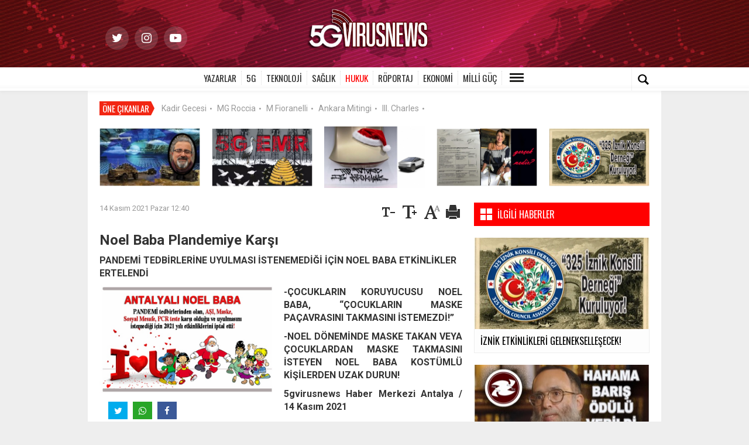

--- FILE ---
content_type: text/html; charset=UTF-8
request_url: https://www.5gvirusnews.com/hukuk/noel-baba-plandemiye-karsi-h712.html
body_size: 11567
content:
  <!DOCTYPE html>
<html lang="tr" class="sayfa-haber hs-rush no-inlinesvg site-center" itemscope itemtype="http://schema.org/NewsArticle">
  <head>
    <title>Noel Baba Plandemiye Karşı</title>
<meta charset="utf-8">
<!--meta name="viewport" content="width=device-width, initial-scale=1.0"-->
<meta name="description" content="PANDEMİ TEDBİRLERİNE UYULMASI İSTENEMEDİĞİ İÇİN NOEL BABA ETKİNLİKLER ERTELENDİ" />
<meta name="keywords" content="Noel Baba, Noel Baba Barış Konseyi, Aziz Nikolaus" />
<meta name="news_keywords" content="Noel Baba, Noel Baba Barış Konseyi, Aziz Nikolaus">
<meta name="theme-color" content="#f22613"><meta property="og:site_name" content="" />
<meta property="og:title" content="Noel Baba Plandemiye Karşı" />
<meta property="og:description" content="PANDEMİ TEDBİRLERİNE UYULMASI İSTENEMEDİĞİ İÇİN NOEL BABA ETKİNLİKLER ERTELENDİ" />
  <meta property="og:image" content="https://www.5gvirusnews.com/images/haberler/2021/11/noel-baba-plandemiye-karsi_308bd.jpg" />
<meta property="og:type" content="article" />
<meta property="og:url" content="https://www.5gvirusnews.com/hukuk/noel-baba-plandemiye-karsi-h712.html" /><meta name="twitter:card" content="summary_large_image" />
<meta property="og:title" content="Noel Baba Plandemiye Karşı" />
<meta name="twitter:url" content="http://www.5gvirusnews.com/hukuk/noel-baba-plandemiye-karsi-h712.html" />
<meta name="twitter:domain" content="https://www.5gvirusnews.com/" />
<meta name="twitter:site" content="https://twitter.com/5gvirusnewss" />
<meta name="twitter:title" content="Noel Baba Plandemiye Karşı" />
<meta name="twitter:description" content="PANDEMİ TEDBİRLERİNE UYULMASI İSTENEMEDİĞİ İÇİN NOEL BABA ETKİNLİKLER ERTELENDİ" />
<meta name="twitter:image:src" content="https://www.5gvirusnews.com/images/haberler/2021/11/noel-baba-plandemiye-karsi_308bd.jpg" /><link rel="alternate" href="https://www.5gvirusnews.com/hukuk/noel-baba-plandemiye-karsi-h712.html" hreflang="tr" />

<link href='https://fonts.googleapis.com/css?family=Oswald&amp;subset=latin,latin-ext' rel='stylesheet' type='text/css'>
<link href='https://fonts.googleapis.com/css?family=Roboto:400,400italic,500,500italic,700&amp;subset=latin,latin-ext' rel='stylesheet' type='text/css'>
<link href="https://www.5gvirusnews.com/_themes/hs-rush-php/style/compress.css" rel="stylesheet"/>
<link href="https://www.5gvirusnews.com/_themes/hs-rush-php/style/ozel.css?v=1.0.4" rel="stylesheet"/>
<link href="https://stackpath.bootstrapcdn.com/font-awesome/4.7.0/css/font-awesome.min.css" rel="stylesheet" crossorigin="anonymous">
<link href="https://www.5gvirusnews.com/_themes/hs-rush-php/style/renk.css" rel="stylesheet"/><link href="https://www.5gvirusnews.com/_themes/hs-rush-php/style/print.css" rel="stylesheet" media="print"/>
<link rel="alternate" type="application/rss+xml" title="RSS servisi" href="https://www.5gvirusnews.com/rss.php" />
<link itemprop="mainEntityOfPage" rel="canonical" href="https://www.5gvirusnews.com/hukuk/noel-baba-plandemiye-karsi-h712.html">
<link rel="amphtml" href="https://www.5gvirusnews.com/amp/hukuk/noel-baba-plandemiye-karsi-h712.html">
  <link rel="image_src" type="image/jpeg" href="https://www.5gvirusnews.com/images/haberler/2021/11/noel-baba-plandemiye-karsi_308bd.jpg" />
<meta property="og:image:width" content="706"/>
<meta property="og:image:height" content="431"/>
<meta itemprop="headline" content="Noel Baba Plandemiye Karşı" />
<meta itemprop="thumbnailUrl" content="https://www.5gvirusnews.com/images/haberler/thumbs/2021/11/noel-baba-plandemiye-karsi_308bd.jpg" />
<meta itemprop="articleSection" content="HUKUK" name="section" />
<meta itemprop="dateCreated" content="2021-11-14T12:40:10+02:00" />
<meta itemprop="dateModified" content="2021-11-14T12:51:47+02:00" /><meta itemprop="image" content="https://www.5gvirusnews.com/images/haberler/2021/11/noel-baba-plandemiye-karsi_308bd.jpg" />
<meta itemprop="genre" content="news" name="medium" />
<meta itemprop="inLanguage" content="tr-TR" />
<meta itemprop="keywords" content="Noel Baba, Noel Baba Barış Konseyi, Aziz Nikolaus" name="keywords" />




<!--[if gte IE 9]>
<style type="text/css">.gradient {filter: none;}</style>
<![endif]-->
<!--[if IE 7]>
<style type="text/css">.reklam.dikey.sol .fixed{margin-left:-px;}</style>
<![endif]-->

<script type="text/javascript">
var site_url = 'https://www.5gvirusnews.com/',
tema = 'hs-rush-php',
surum = '1.6.5',
sistem = '5.15',
theme_path = 'https://www.5gvirusnews.com/_themes/hs-rush-php/',
ajax_url = '_ajax/',
cat_limit = '9',
headerayar = 'header_genis',
poll_voted = '',
comment_approved = '',
lazyload = '0',
twitter_user  = 'https://twitter.com/5gvirusnewss',
facebook_user = '',
popup_saat = '1',
yorum_harf_ayar = '1',
iftara_kalan_sure = '0',
namaz_default = '',
uye_gir = 'Üye Girişi',
uye_ol = 'Üye Ol',
cikis_yap = 'Çıkış Yap',
baglan_fb = 'Facebook ile Bağlan',
analitik_ga = 'UA-172025791-1';
</script>

<style>
	.sb-icon-search{background:unset!important;color:#000!important;}
	.sb-search input {width: 500px!important;margin-right: 41px!important;}
	#katmanset .carousel-caption{bottom:35px!important;}
	#menu div.kategori a:hover, .one-cikanlar a:hover p,#menu div.kategori a.current, #menu div.kategori a.current:before{color:red!important;}
	.hs-manset .carousel-inner a h2 span, .hs-manset .carousel-indicators .active, .hs-manset .carousel-indicators .active:hover, 
	.hs-manset .carousel-indicators .active, .hs-manset .carousel-indicators .active, .encoklar .accordion-heading, .ilgiliHaberler-y-t{background:red!important;}
	.other.hover a:before{color:red!important;}
	.hs-youtube img, .hs-instagram img{height:36px;}
</style>

<meta name="google-site-verification" content="Noh6KVfrgioHLMnqJZzqxOzyfyvTXrwvvB501Xchozc" />

<meta name="google-site-verification" content="RRd0-skIF0Mv58Ky6lMSwLUSwvHNeGp1l0mDodCERvg" />    <!--[if lt IE 9]>
      <script src="http://html5shim.googlecode.com/svn/trunk/html5.js"></script>
    <![endif]-->
      </head>
  <body class="hs-lch">

    
        
    
        
        <!-- HEADER -->
    <div id="siteHeader" class="header clearfix">
            <div id="logo" class="container">
  <div class="row">

    <div class="span4">
      <div class="header-social">
                <a href="https://twitter.com/https://twitter.com/5gvirusnewss" rel="nofollow" target="_blank"><i class="mvp-nav-soc-but fa fa-twitter fa-2"></i></a>        <a href="https://instagram.com/5gvirusnews" rel="nofollow" target="_blank"><i class="mvp-nav-soc-but fa fa-instagram fa-2"></i></a>        <a href="https://youtube.com/channel/https://www.youtube.com/channel/UCkqg0GIXxqQtkmt_fc4xDLw" rel="nofollow" target="_blank"><i class="mvp-nav-soc-but fa fa-youtube-play fa-2"></i></a>      </div>
    </div>
    <div class="span4">
              <span class="logo"><a href="https://www.5gvirusnews.com/" class="logo"><img src="https://www.5gvirusnews.com/images/banner/logo-large.png" alt="Noel Baba Plandemiye Karşı" /></a></span>
          </div>
    <div class="span4">
      <div id="google_translate_element"></div>

      <script type="text/javascript">
      function googleTranslateElementInit() {
        new google.translate.TranslateElement({pageLanguage: 'tr'}, 'google_translate_element');
      }
      </script>

      <script type="text/javascript" src="//translate.google.com/translate_a/element.js?cb=googleTranslateElementInit"></script>
    </div>

  </div>
</div>

<div id="menu" class="clearfix">

  <div class="kategori">
    <div class="container">
      <div class="span2">

      </div>
      <div class="span8">

        
                  <a title="YAZARLAR" href="https://www.5gvirusnews.com/yazarlar" id="k17"    >YAZARLAR</a>
<a title="5G" href="https://www.5gvirusnews.com/5g" id="k15"    >5G</a>
<a title="TEKNOLOJİ" href="https://www.5gvirusnews.com/teknoloji" id="k2"    >TEKNOLOJİ</a>
<a title="SAĞLIK" href="https://www.5gvirusnews.com/saglik" id="k9"    >SAĞLIK</a>
<a title="HUKUK" href="https://www.5gvirusnews.com/hukuk" id="k16" class="current"   >HUKUK</a>
<a title="RÖPORTAJ" href="https://www.5gvirusnews.com/roportaj" id="k18"    >RÖPORTAJ</a>
<a title="EKONOMİ" href="https://www.5gvirusnews.com/ekonomi" id="k19"    >EKONOMİ</a>
<a title="MİLLİ GÜÇ" href="https://www.5gvirusnews.com/milli-guc" id="k20"    >MİLLİ GÜÇ</a>
<div class="other pull-right"><a href="#" class="all glyphicons show_lines" title="Diğer Kategoriler"></a></div>        
      </div>
      <div class="span2">

        <div id="sb-search" class="header-top-block header-top-search sb-search">
          <form action="https://www.5gvirusnews.com/" method="get">
            <input type="hidden" name="m" value="arama">


                        

            <input class="sb-search-input hs-bgcd" placeholder="Haber Ara ..." type="search" name="q" id="search">
            <input type="hidden" name="auth" value="d2a9467e3f2b235bd61f099d48ef5822a3c58c6b" />
            <input class="sb-search-submit" type="submit" value="">
            <span class="sb-icon-search hs-bgc"></span>
          </form>
        </div>

      </div>

    </div>
  </div>

  <div class="othercat right">
    <div class="container center">
                        </div>
  </div>

  
</div>
          </div>
    
    <div id="mainContainer" class="container center  shadow" style="padding-top:20px;">

            <div class="page-header-fixed style hide">
        <div class="container center">
        <div class="title"></div>
        <div class="pull-right">          <span class="scroll-link d-goto" id="yorumyaplink" style="margin-right: 15px;"><i class="halflings-icon comments"></i> Yorum Yap</span>          <a class="print d-print" href="javascript:window.print()" style="margin-right: 15px;"><i class="halflings-icon print"></i> Yazdır</a>
          <a href="javascript:void(0);" onclick="shareFacebook(gsTitle, gsUrl);" class="d-share" rel="nofollow" style="margin-right: 15px;"><i class="halflings-icon share-alt"></i> <b>Facebook</b>'ta Paylaş</a>
        </div>
        </div>
      </div>
      
      
      
<div id="etiketler" class="fluid etiketler ">
  <span class="title">Öne Çıkanlar</span>
    <a href="https://www.5gvirusnews.com/haberleri/Kadir Gecesi" title="Kadir Gecesi">Kadir Gecesi</a><span class="dot">•</span>
    <a href="https://www.5gvirusnews.com/haberleri/MG Roccia" title="MG Roccia">MG Roccia</a><span class="dot">•</span>
    <a href="https://www.5gvirusnews.com/haberleri/M Fioranelli" title="M Fioranelli">M Fioranelli</a><span class="dot">•</span>
    <a href="https://www.5gvirusnews.com/haberleri/Ankara Mitingi" title="Ankara Mitingi">Ankara Mitingi</a><span class="dot">•</span>
    <a href="https://www.5gvirusnews.com/haberleri/III. Charles" title="III. Charles">III. Charles</a><span class="dot">•</span>
  </div>


      

<div id="ustmanset" class="fluid ustmanset ustmanset5">
        <div class="span">
      <a href="https://www.5gvirusnews.com/yazarlar/turkiye-teknolojide-kendini-savunamaz-durumdadir-h1817.html" title="<b>TÜRKİYE TEKNOLOJİDE KENDİNİ SAVUNAMAZ DURUMDADIR!</b>">
        <img src="https://www.5gvirusnews.com/images/haberler/2026/01/_60935.jpg" alt="<b>TÜRKİYE TEKNOLOJİDE KENDİNİ SAVUNAMAZ DURUMDADIR!</b>">
        <div class="caption"></div>
      </a>
    </div>
      <div class="span">
      <a href="https://www.5gvirusnews.com/5g/yaren-leylek-gelmeyecek-h1748.html" title="<b>YAREN LEYLEK GELMEYECEK!</b>">
        <img src="https://www.5gvirusnews.com/images/haberler/2025/11/_67192.jpg" alt="<b>YAREN LEYLEK GELMEYECEK!</b>">
        <div class="caption"></div>
      </a>
    </div>
      <div class="span">
      <a href="https://www.5gvirusnews.com/teknoloji/teslaya-7-gunluk-ihtar-h1783.html" title="<b>TESLA’YA 7 GÜNLÜK İHTAR</b>">
        <img src="https://www.5gvirusnews.com/images/haberler/2025/12/_35771.jpg" alt="<b>TESLA’YA 7 GÜNLÜK İHTAR</b>">
        <div class="caption"></div>
      </a>
    </div>
      <div class="span">
      <a href="https://www.5gvirusnews.com/saglik/acil-alim-sirketi-h1786.html" title="<b>ACİL ALIM ŞİRKETİ</b>">
        <img src="https://www.5gvirusnews.com/images/haberler/2025/12/_3848e.jpg" alt="<b>ACİL ALIM ŞİRKETİ</b>">
        <div class="caption"></div>
      </a>
    </div>
      <div class="span">
      <a href="https://www.5gvirusnews.com/hukuk/iznik-etkinlikleri-geleneksellesecek-h1807.html" title="<b>İZNİK ETKİNLİKLERİ GELENEKSELLEŞECEK!</b>">
        <img src="https://www.5gvirusnews.com/images/haberler/2026/01/_6a4bd.jpg" alt="<b>İZNİK ETKİNLİKLERİ GELENEKSELLEŞECEK!</b>">
        <div class="caption"></div>
      </a>
    </div>
  
  </div>

      
      <!-- MAIN -->

      
      
      
      
      <div class="row">

        
        <!-- Sol Blok -->
        <div id="main" class="span8">
          
<article id="haber">

          <div class="clearfix muted">
        <p class="pull-left"> <span itemprop="datePublished" class="tarih-degistir" data-date="2021-11-14 12:40:10" content="2021-11-14T12:40:10+02:00">14 Kasım 2021 Pazar 12:40</span></p>
        <p class="pull-right karakterislem secilemez">
          <i class="glyphicons-icon text_smaller"></i>
          <i class="glyphicons-icon text_bigger"></i>
          <i class="glyphicons-icon font"></i>
          <a class="print" href="javascript:window.print()"><i class="glyphicons-icon print"></i></a>
        </p>
      </div>
    
    
          <div class="page-header clearfix">
        <h1 class="title gs-title" itemprop="name">Noel Baba Plandemiye Karşı</h1>
                <h2 class="lead" itemprop="description"><strong>PANDEMİ TEDBİRLERİNE UYULMASI İSTENEMEDİĞİ İÇİN NOEL BABA ETKİNLİKLER ERTELENDİ</strong></h2>
      </div>
    
      
            

  <div id="newstext" class="clearfix page-content">
        <div class="newspic haberkucuk">
      <span>
        <img src="https://www.5gvirusnews.com/images/haberler/2021/11/noel-baba-plandemiye-karsi_308bd.jpg" alt="Noel Baba Plandemiye Karşı" itemprop="image" />
      </span>
      <div class="shr" class="shr" style="margin-top: 10px;height: 30px;">
        <div id="paylas" class="hs-paylas paylas-haber-16"></div>      </div>
    </div>
    
                        <div itemprop="articleBody" id="newsbody"><p style="text-align:justify"><b><span style="font-size:12.0pt"><span style="line-height:115%"><span arial="" style="font-family:">-ÇOCUKLARIN KORUYUCUSU <strong class="klink">NOEL BABA</strong>, “ÇOCUKLARIN MASKE PAÇAVRASINI TAKMASINI İSTEMEZDİ!”</span></span></span></b></p>

<p style="text-align:justify"><b><span style="font-size:12.0pt"><span style="line-height:115%"><span arial="" style="font-family:">-NOEL DÖNEMİNDE MASKE TAKAN VEYA ÇOCUKLARDAN MASKE TAKMASINI İSTEYEN NOEL BABA KOSTÜMLÜ KİŞİLERDEN UZAK DURUN! </span></span></span></b></p>

<p style="text-align:justify"><b><span style="font-size:12.0pt"><span style="line-height:115%"><span arial="" style="font-family:">5gvirusnews Haber Merkezi Antalya / 14 Kasım 2021</span></span></span></b></p>

<p style="text-align:justify"><span style="font-size:12.0pt"><span style="line-height:115%"><span arial="" style="font-family:">Merkezi Antalya’da bulunan Noel Baba Barış Konseyi 26-27.Noel Baba ile Dünya Barışına Çağrı Etkinlikleri'ne gelecek olan konukların pandemi tedbirlerine uyulması isteneceğinden dolayı iptal etti. </span></span></span></p>

<p style="text-align:justify"><span style="font-size:12.0pt"><span style="line-height:115%"><span arial="" style="font-family:">Konsey Başkanı Muammer KARABULUT yaptığı yazılı açıklamada; </span></span></span></p>

<p style="text-align:justify"><span style="font-size:12.0pt"><span style="line-height:115%"><span arial="" style="font-family:">Konseyimiz yurt içi ve yurt dışından gelecek olan konukların, gerek seyahat gerekse etkinlik alanlarında olmayan bir salgın veya hastalıkla ilgili  PCR Test, Maske, Sosyal Mesafe ve Aşı gibi istenecek saçmalıklara muhatap olmamalarını istememiştir. </span></span></span></p>

<p style="text-align:justify"><span style="font-size:12.0pt"><span style="line-height:115%"><span arial="" style="font-family:">Noel Baba Barış Konseyi Yönetim Kurulu tüm bu nedenlerden dolayı 2021 yılı  etkinliklerini 2022 yılına ertelenmesine karar verdi. </span></span></span></p><div class="p_ad"></div>

<p style="text-align:justify"><span style="font-size:12.0pt"><span style="line-height:115%"><span arial="" style="font-family:">Ayrıca yaşadığı dönemlerde çocukların koruyucu azizi olarakta bilinen <strong class="klink">Aziz Nikolaus</strong>, çocukların sağlıklı yaşaması için ihtiyacı olan  oksijeni  almasına engelleyen maske paçavrasını asla takılmasına izin vermezdi. Yine anne ve babaları hala ruhsat almamış, araştırma gruplarının dahi endişe ile karşıladığı ve tüm aşı şirketlerini fonlayan Bill Gates’in bile başarısız olduğunu söylediği bir sıvıyı çocuklarına zerk ettirmemesi için uyarırdı. </span></span></span></p>

<p style="text-align:justify"><span style="font-size:12.0pt"><span style="line-height:115%"><span arial="" style="font-family:">Noel döneminde çocuklardan maske takmasını isteyen veya Noel Baba kostümü ile maske takan kişiler, çocukların sağlığını düşünmeyen, yalnızca maddi çıkar için, o kostümü giymiş kişiler olduğunu unutmayın! </span></span></span></p>

<p style="text-align:justify"><span style="font-size:12.0pt"><span style="line-height:115%"><span arial="" style="font-family:">Şimdiden herkesin Aziz Nikolaus gününü, Noel Bayramını ve yeni yılını kutladıklarını bildirdi. </span></span></span></p>
</p></div>
                    
  
  </div>
  </article>

  
  
  <div id="yorumyap" style="margin:0"></div>
  <div class="clearfix keywords"><div class="title">Anahtar Kelimeler:</div><a href="https://www.5gvirusnews.com/haberleri/Noel+Baba" title="Noel Baba haberleri">Noel Baba</a><a href="https://www.5gvirusnews.com/haberleri/Noel+Baba+Bar%C4%B1%C5%9F+Konseyi" title="Noel Baba Barış Konseyi haberleri">Noel Baba Barış Konseyi</a><a href="https://www.5gvirusnews.com/haberleri/Aziz+Nikolaus" title="Aziz Nikolaus haberleri">Aziz Nikolaus</a></div>
      <section>
              <div id="yorumlar">
            <ul class="nav nav-tabs" id="ytab">
              <li class="active"><a href="#yorumpanel" data-toggle="tab">Yorum Gönder <span class="label label-important">0</span></a></li>
                           </ul>

            <div class="tab-content">
                              <div class="tab-pane active" id="yorumpanel">
                                    <div class="yorumlar panel">
                    <div id="yorumpaneli" class="row-fluid">
                    <form  name="comment" class="comment_form" id="addcomment">
                        <div class="span1">
                                                        <img src="https://www.5gvirusnews.com/_themes/hs-rush-php/images/no_author.jpg" alt="Avatar" class="img-rounded"/>                        </div>
                        <div class="span11">
                            <div class="row-fluid">
                                <div class="input-prepend span6">
                                    <span class="add-on">Adınız</span>
                                    <input name="isim"  class="span10 adsoyad" type="text"  id="adsoyad" size="30" maxlength="50"  title="Ad soyad gerekli!" />
                                </div>
                            </div>
                            <textarea name="yorum" maxlength="1000" class="span12" id="comment_field" onkeyup="textKey(this.form)" placeholder="Yorum yazmak için bu alanı kullanabilirsiniz. Yorum yazarken lütfen aşağıda yazılan uyarıları göz önünde bulundurunuz!"></textarea>
                            <div class="span12" style="margin:0;">
                            <div class="answer span5" style="display:none;">Yanıt: <b>@name</b> <a href="javascript:void(0)" class="kaldir">x</a></div>
                            <a href="javascript:void(0)" onclick="javascript:comment_send(712);return false;" class="btn hs-sdch btn-warning pull-right">Yorum Gönder</a>
                            <div class="karakter span4 pull-right">Kalan Karakter: <input name="character" id="character" disabled size="3" value="1000"></div></div>
                        </div>
                        <input type="hidden" name="hid" value="712" />
                        <input type="hidden" name="uid" value="0" />
                        <input type="hidden" name="tip" value="haber" />
                        <input type="hidden" name="cevap" value="" class="answer" />
                        <input type="hidden" name="cevap_id" value="0" class="cevap_id" />
                        <input type="hidden" name="token" value="d2a9467e3f2b235bd61f099d48ef5822a3c58c6b" />

                    </form>
                    </div>
                    <div class="alert">Yorumunuz onaylanmak üzere yöneticiye iletilmiştir.<a class="close" data-dismiss="alert" href="#">&times;</a></div>
                </div>
                <div class="alert alert-block alert-error fade in" style="display:block;margin-top:15px;">
                    <button type="button" class="close" data-dismiss="alert">×</button>
                    <strong>Dikkat!</strong> Suç teşkil edecek, yasadışı, tehditkar, rahatsız edici, hakaret ve küfür içeren, aşağılayıcı, küçük düşürücü, kaba, müstehcen, ahlaka aykırı, kişilik haklarına zarar verici ya da benzeri niteliklerde içeriklerden doğan her türlü mali, hukuki, cezai, idari sorumluluk içeriği gönderen Üye/Üyeler’e aittir.                </div>
            

            
            
            </div> <!-- .tab-pane -->

            
          </div> <!-- .tab-content -->

        </div> <!-- #yorumlar -->
    </section>
  
          </div>

                <!-- Sağ Blok -->
        <div id="sidebar" class="sidebar span4">
          
          
  
  
    <!-- ILGILI HABERLER  -->
  <div id="ilgiliHaberler-y">
    <div class="ilgiliHaberler-y-t glyphicons white show_big_thumbnails hs-bgc text-uppercase">İlgili Haberler</div>
        <div class="ilgiliHaber">
      <a href="https://www.5gvirusnews.com/hukuk/iznik-etkinlikleri-geleneksellesecek-h1807.html"  title="İZNİK ETKİNLİKLERİ GELENEKSELLEŞECEK!">
        <img src="https://www.5gvirusnews.com/images/haberler/thumbs/2026/01/_6a4bd.jpg" alt="İZNİK ETKİNLİKLERİ GELENEKSELLEŞECEK!" />
        <span>İZNİK ETKİNLİKLERİ GELENEKSELLEŞECEK!</span>
      </a>
    </div>
        <div class="ilgiliHaber">
      <a href="https://www.5gvirusnews.com/hukuk/iznikten-dunyaya-derin-mesaj-h1805.html"  title="İZNİK’TEN DÜNYAYA DERİN MESAJ:">
        <img src="https://www.5gvirusnews.com/images/haberler/thumbs/2025/12/_93af9.jpg" alt="İZNİK’TEN DÜNYAYA DERİN MESAJ:" />
        <span>İZNİK’TEN DÜNYAYA DERİN MESAJ:</span>
      </a>
    </div>
        <div class="ilgiliHaber">
      <a href="https://www.5gvirusnews.com/hukuk/kulturel-etkinlik-olacak-h1781.html"  title="KÜLTÜREL, “ETKİNLİK” OLACAK!">
        <img src="https://www.5gvirusnews.com/images/haberler/thumbs/2025/12/_4852d.jpg" alt="KÜLTÜREL, “ETKİNLİK” OLACAK!" />
        <span>KÜLTÜREL, “ETKİNLİK” OLACAK!</span>
      </a>
    </div>
        <div class="ilgiliHaber">
      <a href="https://www.5gvirusnews.com/hukuk/maske-siyonist-dayatmaydi-h1746.html"  title="MASKE, “SİYONİST” DAYATMAYDI!">
        <img src="https://www.5gvirusnews.com/images/haberler/thumbs/2025/10/_6d39a.jpg" alt="MASKE, “SİYONİST” DAYATMAYDI!" />
        <span>MASKE, “SİYONİST” DAYATMAYDI!</span>
      </a>
    </div>
        <div class="ilgiliHaber">
      <a href="https://www.5gvirusnews.com/hukuk/cocuk-katilleri-azerbaycanda-h1742.html"  title="ÇOCUK KATİLLERİ AZERBAYCAN’DA">
        <img src="https://www.5gvirusnews.com/images/haberler/thumbs/2025/10/_29e0a.jpg" alt="ÇOCUK KATİLLERİ AZERBAYCAN’DA" />
        <span>ÇOCUK KATİLLERİ AZERBAYCAN’DA</span>
      </a>
    </div>
      </div>

  
  <!-- SOSYAL  -->
  <div class="hs-sosyal clearfix">
      <div class="hs-box hs-facebook">
        <div class="top">
          <div class="icon"><img src="https://www.5gvirusnews.com/_themes/hs-rush-php/images/icon/fb32.png" alt="Facebook"></div>
          <div class="right">
            <span class="count"><a href="https://facebook.com/" class="hs-sdch" target="blank" id="likes"></a></span>
            <span class="text">Beğeni</span>
          </div>
        </div>
        <div class="bottom">
          <a href="https://facebook.com/" target="blank" class="hs-sdch" rel="nofollow">Facebook'ta Beğen</a>
        </div>
      </div>
      <div class="hs-box hs-twitter">
        <div class="top">
          <div class="icon"><img src="https://www.5gvirusnews.com/_themes/hs-rush-php/images/icon/twitter32.png" alt="Twitter"></div>
          <div class="right">
            <span class="count"><a href="https://twitter.com/https://twitter.com/5gvirusnewss" class="hs-sdch" target="blank" id="followers"></a></span>
            <span class="text">Takipçi</span>
          </div>
        </div>
        <div class="bottom">
          <a href="https://twitter.com/https://twitter.com/5gvirusnewss" target="blank" class="hs-sdch" rel="nofollow">Twitter'da Takip Et</a>
        </div>
      </div>

      <div class="hs-box hs-youtube">
          <div class="top">
              <div class="icon"><img src="https://www.5gvirusnews.com/_themes/hs-rush-php/images/icon/youtube.png" alt="Youtube"></div>
          </div>
          <div class="bottom">
              <a href="https://www.youtube.com/channel/UCkqg0GIXxqQtkmt_fc4xDLw" target="blank" class="hs-sdch" rel="nofollow">Youtube Abone Ol</a>
          </div>
      </div>

      <div class="hs-box hs-instagram">
          <div class="top">
              <div class="icon"><img src="https://www.5gvirusnews.com/_themes/hs-rush-php/images/icon/instagram.png" alt="instagram"></div>
          </div>
          <div class="bottom">
              <a href="5gvirusnews" target="blank" class="hs-sdch" rel="nofollow">Instagram Takip</a>
          </div>
      </div>



  </div>

  

  <!-- ENCOKLAR  -->
  <div class="encoklar">
    <div class="accordion">
    	      	<div class="accordion-group">
        	<div class="accordion-heading hs-bgc">
          		<a class="accordion-toggle hs-sdch" data-toggle="collapse" data-parent="#encoklar" href="#collapseOne">
          			<span class="encoklar-icon"><i class="halflings-icon white fire"></i></span><h5>Bu Ay Çok Okunanlar</h5>
				</a>
        	</div>
        	<div id="collapseOne" class="accordion-body collapse in">
          		<div class="accordion-inner">
            		<ul class="en-list">
              		              			<li class="en-hidden en-visible"><a href="https://www.5gvirusnews.com/yazarlar/iranda-acem-oyunu-h1815.html" title="bİRANDA ACEM OYUNU/b" class="en-left"><img src="https://www.5gvirusnews.com/images/haberler/thumbs/2026/01/_4ca6e.jpg" alt="bİRANDA ACEM OYUNU/b" ></a><div class="en-right"><a href="https://www.5gvirusnews.com/yazarlar/iranda-acem-oyunu-h1815.html" title="" ><span class="en-hit">1.</span> <strong><b>İRAN’DA ACEM OYUNU</b></strong> <span class="en-spot en-hidden">ÜÇ PERDELİK TRAJEDİ</span></a></div></li>
              		              			<li class="en-hidden"><a href="https://www.5gvirusnews.com/yazarlar/turkiye-teknolojide-kendini-savunamaz-durumdadir-h1817.html" title="bTÜRKİYE TEKNOLOJİDE KENDİNİ SAVUNAMAZ.../b" class="en-left"><img src="https://www.5gvirusnews.com/images/haberler/thumbs/2026/01/_60935.jpg" alt="bTÜRKİYE TEKNOLOJİDE KENDİNİ SAVUNAMAZ.../b" ></a><div class="en-right"><a href="https://www.5gvirusnews.com/yazarlar/turkiye-teknolojide-kendini-savunamaz-durumdadir-h1817.html" title="" ><span class="en-hit">2.</span> <strong><b>TÜRKİYE TEKNOLOJİDE KENDİNİ SAVUNAMAZ...</b></strong> <span class="en-spot en-hidden">Türkiye Kendi Tankını (Altay) Yapamadı.</span></a></div></li>
              		              			<li class="en-hidden"><a href="https://www.5gvirusnews.com/yazarlar/metresin-intikami-h1794.html" title="bMETRESİN İNTİKAMI/b" class="en-left"><img src="https://www.5gvirusnews.com/images/haberler/thumbs/2025/12/israilin-yanina-curuduk_dd0cf.jpg" alt="bMETRESİN İNTİKAMI/b" ></a><div class="en-right"><a href="https://www.5gvirusnews.com/yazarlar/metresin-intikami-h1794.html" title="" ><span class="en-hit">3.</span> <strong><b>METRES’İN İNTİKAMI</b></strong> <span class="en-spot en-hidden">Amerika’ya ana damardan bağlı iki ülkedir; İsrail ve Türkiye...</span></a></div></li>
              		              			<li class="en-hidden"><a href="https://www.5gvirusnews.com/yazarlar/korebe-h1804.html" title="bKÖREBE/b" class="en-left"><img src="https://www.5gvirusnews.com/images/haberler/thumbs/2025/12/_dd9e5.jpg" alt="bKÖREBE/b" ></a><div class="en-right"><a href="https://www.5gvirusnews.com/yazarlar/korebe-h1804.html" title="" ><span class="en-hit">4.</span> <strong><b>KÖREBE</b></strong> <span class="en-spot en-hidden">Amerika’ya yaslanarak politika üreten politikacılar, bugün içinde...</span></a></div></li>
              		              			<li class="en-hidden"><a href="https://www.5gvirusnews.com/yazarlar/turkiye-cikmazi-h1810.html" title="bTÜRKİYE ÇIKMAZI/b" class="en-left"><img src="https://www.5gvirusnews.com/images/haberler/thumbs/2026/01/_a3902.jpg" alt="bTÜRKİYE ÇIKMAZI/b" ></a><div class="en-right"><a href="https://www.5gvirusnews.com/yazarlar/turkiye-cikmazi-h1810.html" title="" ><span class="en-hit">5.</span> <strong><b>TÜRKİYE ÇIKMAZI</b></strong> <span class="en-spot en-hidden">Ne Yapılabilir?</span></a></div></li>
              		              			<li class="en-hidden"><a href="https://www.5gvirusnews.com/yazarlar/menemen-isyaninin-arka-plani-h1799.html" title="bMENEMEN İSYANININ ARKA PLANI/b" class="en-left"><img src="https://www.5gvirusnews.com/images/haberler/thumbs/2025/12/_43df3.jpg" alt="bMENEMEN İSYANININ ARKA PLANI/b" ></a><div class="en-right"><a href="https://www.5gvirusnews.com/yazarlar/menemen-isyaninin-arka-plani-h1799.html" title="" ><span class="en-hit">6.</span> <strong><b>MENEMEN İSYANININ ARKA PLANI</b></strong> <span class="en-spot en-hidden">YARGITAY 4. HUKUK DAİRESİ, “KUBİLAY’IN BAŞININ KESİLMESİNE”...</span></a></div></li>
              		              			<li class="en-hidden"><a href="https://www.5gvirusnews.com/yazarlar/iklim-yalanin-arkasinda-ne-var-h1806.html" title="bİKLİM YALANIN ARKASINDA NE VAR?/b" class="en-left"><img src="https://www.5gvirusnews.com/images/haberler/thumbs/2026/01/_f0dd8.jpg" alt="bİKLİM YALANIN ARKASINDA NE VAR?/b" ></a><div class="en-right"><a href="https://www.5gvirusnews.com/yazarlar/iklim-yalanin-arkasinda-ne-var-h1806.html" title="" ><span class="en-hit">7.</span> <strong><b>İKLİM YALANIN ARKASINDA NE VAR?</b></strong> <span class="en-spot en-hidden">İSTANBUL’U DEPREM DEĞİL YAPAY ZEKA YIKACAK!</span></a></div></li>
              		              			<li class="en-hidden"><a href="https://www.5gvirusnews.com/yazarlar/hanukanin-bitmesine-iki-gun-kala-h1792.html" title="bHANUKANIN BİTMESİNE İKİ GÜN.../b" class="en-left"><img src="https://www.5gvirusnews.com/images/haberler/thumbs/2025/12/_25eec.jpg" alt="bHANUKANIN BİTMESİNE İKİ GÜN.../b" ></a><div class="en-right"><a href="https://www.5gvirusnews.com/yazarlar/hanukanin-bitmesine-iki-gun-kala-h1792.html" title="" ><span class="en-hit">8.</span> <strong><b>HANUKA’NIN BİTMESİNE İKİ GÜN...</b></strong> <span class="en-spot en-hidden">Bondi’de Küresel Provokasyon VAR / Gazze ile Bondi’yi Birlikte Okumak...</span></a></div></li>
              		              			<li class="en-hidden"><a href="https://www.5gvirusnews.com/hukuk/iznikten-dunyaya-derin-mesaj-h1805.html" title="İZNİKTEN DÜNYAYA DERİN MESAJ:" class="en-left"><img src="https://www.5gvirusnews.com/images/haberler/thumbs/2025/12/_93af9.jpg" alt="İZNİKTEN DÜNYAYA DERİN MESAJ:" ></a><div class="en-right"><a href="https://www.5gvirusnews.com/hukuk/iznikten-dunyaya-derin-mesaj-h1805.html" title="" ><span class="en-hit">9.</span> <strong>İZNİK’TEN DÜNYAYA DERİN MESAJ:</strong> <span class="en-spot en-hidden">SİYONİZME KARŞI YAHUDİ HAHAMA NOEL BABA BARIŞ ÖDÜLÜ VERİLDİ</span></a></div></li>
              		              			<li class="en-hidden"><a href="https://www.5gvirusnews.com/milli-guc/1700-yil-sonra-iznikte-bir-ilk-yasanacak-h1803.html" title="b-1700 YIL SONRA İZNİKTE BİR İLK.../b" class="en-left"><img src="https://www.5gvirusnews.com/images/haberler/thumbs/2025/12/_2a188.jpg" alt="b-1700 YIL SONRA İZNİKTE BİR İLK.../b" ></a><div class="en-right"><a href="https://www.5gvirusnews.com/milli-guc/1700-yil-sonra-iznikte-bir-ilk-yasanacak-h1803.html" title="" ><span class="en-hit">10.</span> <strong><b>-1700 YIL SONRA İZNİK’TE BİR İLK...</b></strong> <span class="en-spot en-hidden">-İZNİK’TEKİ ETKİNLİKLERİN ONUR KONUĞU GÖRME ENGELLİ YURTTAŞLARIMIZ...</span></a></div></li>
              		            		</ul>
          		</div>
        	</div>
      	</div>
              <div class="accordion-group">
        <div class="accordion-heading hs-bgc">
          <a class="accordion-toggle hs-sdch" data-toggle="collapse" data-parent="#encoklar" href="#collapseTwo">
            <span class="encoklar-icon"><i class="halflings-icon white comments"></i></span><h5>Bu Ay Çok Yorumlananlar</h5></a>
        </div>
        <div id="collapseTwo" class="accordion-body collapse in">
          <div class="accordion-inner">
            <ul class="en-list">
                            <li class="en-hidden en-visible"><a href="https://www.5gvirusnews.com/yazarlar/menemen-isyaninin-arka-plani-h1799.html" title="bMENEMEN İSYANININ ARKA PLANI/b" class="en-left"><img src="https://www.5gvirusnews.com/images/haberler/thumbs/2025/12/_43df3.jpg" alt="bMENEMEN İSYANININ ARKA PLANI/b"></a><div class="en-right"><a href="https://www.5gvirusnews.com/yazarlar/menemen-isyaninin-arka-plani-h1799.html" title="" ><span class="en-hit">1.</span> <strong><b>MENEMEN İSYANININ ARKA PLANI</b></strong> <span class="en-spot en-hidden">YARGITAY 4. HUKUK DAİRESİ, “KUBİLAY’IN BAŞININ KESİLMESİNE”...</span></a></div></li>
                            <li class="en-hidden"><a href="https://www.5gvirusnews.com/hukuk/iznikten-dunyaya-derin-mesaj-h1805.html" title="İZNİKTEN DÜNYAYA DERİN MESAJ:" class="en-left"><img src="https://www.5gvirusnews.com/images/haberler/thumbs/2025/12/_93af9.jpg" alt="İZNİKTEN DÜNYAYA DERİN MESAJ:"></a><div class="en-right"><a href="https://www.5gvirusnews.com/hukuk/iznikten-dunyaya-derin-mesaj-h1805.html" title="" ><span class="en-hit">2.</span> <strong>İZNİK’TEN DÜNYAYA DERİN MESAJ:</strong> <span class="en-spot en-hidden">SİYONİZME KARŞI YAHUDİ HAHAMA NOEL BABA BARIŞ ÖDÜLÜ VERİLDİ</span></a></div></li>
                            <li class="en-hidden"><a href="https://www.5gvirusnews.com/hukuk/iznik-etkinlikleri-geleneksellesecek-h1807.html" title="bİZNİK ETKİNLİKLERİ GELENEKSELLEŞECEK!/b" class="en-left"><img src="https://www.5gvirusnews.com/images/haberler/thumbs/2026/01/_6a4bd.jpg" alt="bİZNİK ETKİNLİKLERİ GELENEKSELLEŞECEK!/b"></a><div class="en-right"><a href="https://www.5gvirusnews.com/hukuk/iznik-etkinlikleri-geleneksellesecek-h1807.html" title="" ><span class="en-hit">3.</span> <strong><b>İZNİK ETKİNLİKLERİ GELENEKSELLEŞECEK!</b></strong> <span class="en-spot en-hidden">İZNİK’TE 1700 YIL ÖNCE 1700 YIL SONRA ARAMA KONFERANSI SONUÇ BİLDİRGESİ...</span></a></div></li>
                            <li class="en-hidden"><a href="https://www.5gvirusnews.com/yazarlar/iranda-acem-oyunu-h1815.html" title="bİRANDA ACEM OYUNU/b" class="en-left"><img src="https://www.5gvirusnews.com/images/haberler/thumbs/2026/01/_4ca6e.jpg" alt="bİRANDA ACEM OYUNU/b"></a><div class="en-right"><a href="https://www.5gvirusnews.com/yazarlar/iranda-acem-oyunu-h1815.html" title="" ><span class="en-hit">4.</span> <strong><b>İRAN’DA ACEM OYUNU</b></strong> <span class="en-spot en-hidden">ÜÇ PERDELİK TRAJEDİ</span></a></div></li>
                            <li class="en-hidden"><a href="https://www.5gvirusnews.com/yazarlar/hanukanin-bitmesine-iki-gun-kala-h1792.html" title="bHANUKANIN BİTMESİNE İKİ GÜN.../b" class="en-left"><img src="https://www.5gvirusnews.com/images/haberler/thumbs/2025/12/_25eec.jpg" alt="bHANUKANIN BİTMESİNE İKİ GÜN.../b"></a><div class="en-right"><a href="https://www.5gvirusnews.com/yazarlar/hanukanin-bitmesine-iki-gun-kala-h1792.html" title="" ><span class="en-hit">5.</span> <strong><b>HANUKA’NIN BİTMESİNE İKİ GÜN...</b></strong> <span class="en-spot en-hidden">Bondi’de Küresel Provokasyon VAR / Gazze ile Bondi’yi Birlikte Okumak...</span></a></div></li>
                            <li class="en-hidden"><a href="https://www.5gvirusnews.com/yazarlar/metresin-intikami-h1794.html" title="bMETRESİN İNTİKAMI/b" class="en-left"><img src="https://www.5gvirusnews.com/images/haberler/thumbs/2025/12/israilin-yanina-curuduk_dd0cf.jpg" alt="bMETRESİN İNTİKAMI/b"></a><div class="en-right"><a href="https://www.5gvirusnews.com/yazarlar/metresin-intikami-h1794.html" title="" ><span class="en-hit">6.</span> <strong><b>METRES’İN İNTİKAMI</b></strong> <span class="en-spot en-hidden">Amerika’ya ana damardan bağlı iki ülkedir; İsrail ve Türkiye...</span></a></div></li>
                            <li class="en-hidden"><a href="https://www.5gvirusnews.com/yazarlar/iklim-yalanin-arkasinda-ne-var-h1806.html" title="bİKLİM YALANIN ARKASINDA NE VAR?/b" class="en-left"><img src="https://www.5gvirusnews.com/images/haberler/thumbs/2026/01/_f0dd8.jpg" alt="bİKLİM YALANIN ARKASINDA NE VAR?/b"></a><div class="en-right"><a href="https://www.5gvirusnews.com/yazarlar/iklim-yalanin-arkasinda-ne-var-h1806.html" title="" ><span class="en-hit">7.</span> <strong><b>İKLİM YALANIN ARKASINDA NE VAR?</b></strong> <span class="en-spot en-hidden">İSTANBUL’U DEPREM DEĞİL YAPAY ZEKA YIKACAK!</span></a></div></li>
                            <li class="en-hidden"><a href="https://www.5gvirusnews.com/yazarlar/turkiye-cikmazi-h1810.html" title="bTÜRKİYE ÇIKMAZI/b" class="en-left"><img src="https://www.5gvirusnews.com/images/haberler/thumbs/2026/01/_a3902.jpg" alt="bTÜRKİYE ÇIKMAZI/b"></a><div class="en-right"><a href="https://www.5gvirusnews.com/yazarlar/turkiye-cikmazi-h1810.html" title="" ><span class="en-hit">8.</span> <strong><b>TÜRKİYE ÇIKMAZI</b></strong> <span class="en-spot en-hidden">Ne Yapılabilir?</span></a></div></li>
                            <li class="en-hidden"><a href="https://www.5gvirusnews.com/yazarlar/varan-33-h1812.html" title="bVARAN 33/b" class="en-left"><img src="https://www.5gvirusnews.com/images/haberler/thumbs/2026/01/_a0c01.jpg" alt="bVARAN 33/b"></a><div class="en-right"><a href="https://www.5gvirusnews.com/yazarlar/varan-33-h1812.html" title="" ><span class="en-hit">9.</span> <strong><b>VARAN 33</b></strong> <span class="en-spot en-hidden">YÜKSEK MAHKEMEYİ BİLE İSYAN ETTİRDİLER! OLACAK İŞ DEĞİL / YÜKSEK...</span></a></div></li>
                            <li class="en-hidden"><a href="https://www.5gvirusnews.com/yazarlar/varan-34-h1813.html" title="bVARAN 34/b" class="en-left"><img src="https://www.5gvirusnews.com/images/haberler/thumbs/2026/01/_b83a1.jpg" alt="bVARAN 34/b"></a><div class="en-right"><a href="https://www.5gvirusnews.com/yazarlar/varan-34-h1813.html" title="" ><span class="en-hit">10.</span> <strong><b>VARAN 34</b></strong> <span class="en-spot en-hidden">CAFER GÜRCAFER DOSTU ÜNAL ÜSTEL&#039;İ BU YASADIŞI İZİN İÇİN...</span></a></div></li>
                          </ul>
          </div>
        </div>
      </div>
        </div>
  </div>

  
<!-- ARSIV -->
<div class="arsiv">
  <div class="header">
    <h5>Arşiv</h5>
  </div>
  <div class="content">
    <form action="https://www.5gvirusnews.com/?m=arsiv" method="post" name="arsiv" >
      <select name="gun" class="day span1">
                <option value="01" >01</option>
                <option value="02" >02</option>
                <option value="03" >03</option>
                <option value="04" >04</option>
                <option value="05" >05</option>
                <option value="06" >06</option>
                <option value="07" >07</option>
                <option value="08" >08</option>
                <option value="09" >09</option>
                <option value="10" >10</option>
                <option value="11" >11</option>
                <option value="12" >12</option>
                <option value="13" >13</option>
                <option value="14" >14</option>
                <option value="15" >15</option>
                <option value="16" >16</option>
                <option value="17" >17</option>
                <option value="18" selected>18</option>
                <option value="19" >19</option>
                <option value="20" >20</option>
                <option value="21" >21</option>
                <option value="22" >22</option>
                <option value="23" >23</option>
                <option value="24" >24</option>
                <option value="25" >25</option>
                <option value="26" >26</option>
                <option value="27" >27</option>
                <option value="28" >28</option>
                <option value="29" >29</option>
                <option value="30" >30</option>
                <option value="31" >31</option>
              </select>
      <select name="ay" class="month span1">
                <option value="01" selected>Ocak</option>
                <option value="02" >Şubat</option>
                <option value="03" >Mart</option>
                <option value="04" >Nisan</option>
                <option value="05" >Mayıs</option>
                <option value="06" >Haziran</option>
                <option value="07" >Temmuz</option>
                <option value="08" >Ağustos</option>
                <option value="09" >Eylül</option>
                <option value="10" >Ekim</option>
                <option value="11" >Kasım</option>
                <option value="12" >Aralık</option>
              </select>
      <select name="yil" class="year span1">
                <option value="2026" selected>2026</option>
                <option value="2025" >2025</option>
                <option value="2024" >2024</option>
                <option value="2023" >2023</option>
                <option value="2022" >2022</option>
              </select>
      <button type="submit" class="btn btn-default span1 pull-right">Ara</button>
    </form>
  </div>
</div>


  


        </div>
        
      </div>

        
                <!-- Sol Dikey Reklam -->
        <div class="reklam dikey sol" style="width:px;height:px;">

                                                                                                                                                                            </div>
        
        <!-- Sağ Dikey Reklam -->
        <div class="reklam dikey sag ortala" style="width:px;height:px;">

                                                                
              
                                                                                                                                                                                                      </div>

        
      </div>

      <!-- FOOTER -->
<div id="siteFooter" class="footer">

      <div class="row-fluid">
      <div class="container center">
        <div class="span4">
          <div>Copyright © 2026 - Tüm hakları saklıdır.<br></div>
          <div class="footer-social">
            <a href="https://facebook.com/" rel="nofollow"><img src="https://www.5gvirusnews.com/_themes/hs-rush-php/images/facebook_circle-32.png" alt="FACEBOOK"></a>
            <a href="https://twitter.com/https://twitter.com/5gvirusnewss" rel="nofollow"><img src="https://www.5gvirusnews.com/_themes/hs-rush-php/images/twitter_circle-32.png" alt="TWITTER"></a>
            <a href="https://www.5gvirusnews.com/rss"><img src="https://www.5gvirusnews.com/_themes/hs-rush-php/images/rss_circle-32.png" alt="RSS"></a>
          </div>
        </div>
        <div class="span4 text-center">
          <div class="footer-logo"></div>
        </div>
        <div class="span4">
                            </div>
      </div>
      </div>

      <div id="footer-alt" class="row-fluid">

        <div class="container center">

        <div class="span3">
          <div class="footer-alt-link"><a href="https://www.5gvirusnews.com/m/" class="footer-alt-mobil glyphicons iphone"><strong>Mobil</strong>Mobil siteyi görüntüleyin.</a></div>
        </div>
        <div class="span3">
          <div class="footer-alt-link"><a href="https://www.5gvirusnews.com/kunye.html" class="footer-alt-reklam glyphicons global"><strong>Künye</strong>Künyeyi görüntüleyin.</a></div>
        </div>
        <div class="span3">
          <div class="footer-alt-link"><a href="https://www.5gvirusnews.com/iletisim.html" class="footer-alt-iletisim glyphicons headset"><strong>İletişim</strong>Bize ulaşın.</a></div>
        </div>
        <div class="span3">
          <div class="footer-alt-link"><a href="https://www.5gvirusnews.com/sitene-ekle.html" class="footer-alt-iletisim glyphicons embed_close"><strong>Sitene Ekle</strong>Güncel haberleri ekleyin.</a></div>
        </div>

        </div>
      </div>



      <div class="row-fluid">
      <div class="container center">
        <div class="span12 text-center">
                   <a href="https://www.tebilisim.com/" target="_blank" title="haber sistemi, haber scripti, haber yazılımı, tebilişim"><p>Yazılım: TE Bilişim</p></a> 
        </div>
      </div>
      </div>

  <div id="top" class="btn btn-inverse">Yukarı Çık</div>
</div>
      <script>
var facebook_paylasim_secret_token, facebook_paylasim_app_id;
facebook_paylasim_app_id = "";
facebook_paylasim_secret_token = "";
if (!location.href.match(/m=arama/) && location.href.match(/\?.*/) && document.referrer) {
   location.href = location.href.replace(/\?.*/, '');
}
</script>
<div id="uye" class="user modal hide fade" tabindex="-1" role="dialog" aria-labelledby="myModalLabel" aria-hidden="true">
  <div class="modal-header">
    <button type="button" class="close" data-dismiss="modal" aria-hidden="true">×</button>
    <h3 id="myModalLabel">Üye Girişi</h3>
  </div>
  <div class="modal-body">
<form class="form-horizontal" action="https://www.5gvirusnews.com/index.php?m=login&amp;rd=https%3A%2F%2Fwww.5gvirusnews.com%2Fhukuk%2Fnoel-baba-plandemiye-karsi-h712.html" method="post">
  <div class="control-group">
    <label class="control-label" for="inputName">Kullanıcı Adı</label>
    <div class="controls">
      <input id="inputName" value="" name="kullanici" type="text"  placeholder="Kullanıcı Adı" required>
    </div>
  </div>
  <div class="control-group">
    <label class="control-label" for="inputPassword">Şifre</label>
    <div class="controls">
      <input type="password" value="" name="sifre" id="inputPassword" placeholder="Şifre" required>
    </div>
  </div>
  <div class="control-group">
    <div class="controls">
      <button type="submit" class="btn hs-sdch btn-info">Giriş Yap</button>
    </div>
  </div>
</form>
  </div>
  <div class="modal-footer">
    <a href="https://www.5gvirusnews.com/uyelik.html" class="pull-left btn">Üye Ol</a>
    <a href="https://www.5gvirusnews.com/unuttum.html" class="pull-left btn">Şifremi unuttum?</a>
    <button class="btn hs-sdch btn-danger" data-dismiss="modal" aria-hidden="true">Kapat</button>
  </div>
</div>




<script src="https://www.5gvirusnews.com/_themes/hs-rush-php/js/jquery-1.9.1.min.js"></script>
<script src="https://www.5gvirusnews.com/_themes/hs-rush-php/js/modernizr.custom.js"></script>
<script src="https://www.5gvirusnews.com/_themes/hs-rush-php/js/classie.js"></script>
<script src="https://www.5gvirusnews.com/_themes/hs-rush-php/js/uisearch.js"></script>
<script src="https://www.5gvirusnews.com/_themes/hs-rush-php/js/login.min.js"></script>
<script src="https://www.5gvirusnews.com/_themes/hs-rush-php/js/jquery.showbizpro.min.js"></script>
<script src="https://www.5gvirusnews.com/_themes/hs-rush-php/js/jquery.cookie.js"></script>
<script src="https://www.5gvirusnews.com/_themes/hs-rush-php/js/jquery.mousewheel.js"></script>
<script src="https://www.5gvirusnews.com/_themes/hs-rush-php/js/jquery.scrollbar.min.js"></script>
<script src="https://www.5gvirusnews.com/_themes/hs-rush-php/js/jquery.cycle.all.js"></script>
<script src="https://www.5gvirusnews.com/_themes/hs-rush-php/js/base.min.js"></script>
<script src="https://www.5gvirusnews.com/_themes/hs-rush-php/js/waypoints.min.js"></script>
<script src="https://www.5gvirusnews.com/_themes/hs-rush-php/js/sticky.min.js"></script>
<script src="https://www.5gvirusnews.com/_themes/hs-rush-php/js/comments.js"></script>
<script src="https://www.5gvirusnews.com/_themes/hs-rush-php/js/jquery.pKisalt.min.js"></script><script src="https://www.5gvirusnews.com/_themes/hs-rush-php/js/hs-paylas.min.js"></script><script src="https://www.5gvirusnews.com/_themes/hs-rush-php/js/moment.min.js"></script>
<script src="https://www.5gvirusnews.com/_themes/hs-rush-php/js/moment-tr.js"></script>
<script src="https://www.5gvirusnews.com/_themes/hs-rush-php/js/system.min.js"></script>
<script src="https://www.5gvirusnews.com/_themes/hs-rush-php/js/text.js"></script>
<script type="text/javascript">

	new UISearch( document.getElementById( 'sb-search' ) );

	$(function(){
							});

		$("#comment_list .text").pKisalt();
	
		var gsTitle = document.querySelectorAll(".gs-title")[0].innerHTML,
	gsSpace   = ' ',
	gsUrl   = location.href;
	$("#paylas").jsSocials({
		url: location.href,
		text: gsTitle,
		showCount: true,
		showLabel: false,
		shares: [
			{ share: "twitter", via: "https://twitter.com/5gvirusnewss", hashtags: "" },
            { share: "whatsapp", text: "Bunu bilmelisin!"},
            "facebook",
            //"linkedin",
            //"pinterest",
			]
		});
							$('#haber > .page-header').waypoint(function(direction) {
		  $('#article-finished').toggleClass('hiding', direction === "up");
		}, {
		  offset: function() {
		    return $.waypoints('viewportHeight') - $(this).height() - 750;
		  }
		});
			
	
	
	
	
	


		tebilisim('712', 'haber', '');
	
</script>

    	    
	
	
    
<!-- Global site tag (gtag.js) - Google Analytics -->
<script async src="https://www.googletagmanager.com/gtag/js?id=UA-172025791-1"></script>
<script>
  window.dataLayer = window.dataLayer || [];
  function gtag(){dataLayer.push(arguments);}
  gtag('js', new Date());

  gtag('config', 'UA-172025791-1');
</script>
<!-- End Google Analytics -->



  <script defer src="https://static.cloudflareinsights.com/beacon.min.js/vcd15cbe7772f49c399c6a5babf22c1241717689176015" integrity="sha512-ZpsOmlRQV6y907TI0dKBHq9Md29nnaEIPlkf84rnaERnq6zvWvPUqr2ft8M1aS28oN72PdrCzSjY4U6VaAw1EQ==" data-cf-beacon='{"version":"2024.11.0","token":"7e68c39d586a4d018977ec255f330622","r":1,"server_timing":{"name":{"cfCacheStatus":true,"cfEdge":true,"cfExtPri":true,"cfL4":true,"cfOrigin":true,"cfSpeedBrain":true},"location_startswith":null}}' crossorigin="anonymous"></script>
</body>
</html>


--- FILE ---
content_type: text/css
request_url: https://www.5gvirusnews.com/_themes/hs-rush-php/style/ozel.css?v=1.0.4
body_size: 210
content:
#siteHeader{
  background: url("../images/logobg.jpg") #c91414 center center no-repeat;
}
.header-social {margin-top: 10%;}
.mvp-nav-soc-but {
  background: rgba(255,255,255,.15);
  color: #fff;
  -webkit-border-radius: 50%!important;
  border-radius: 50%;
  display: inline-block;
  float: left;
  font-size: 20px!important;
  margin-left: 10px;
  padding-top: 10px;
  text-align: center;
  width: 40px;
  height: 30px;
}
.fa-facebook:hover {
background: #3b5997;
}

.fa-twitter:hover {
background: #00aced;
}

.fa-instagram:hover {
background: #d6249f;
}

.fa-youtube-play:hover {
background: #f00;
}
#menu div.kategori div.other{position: absolute;}
.sb-search {right: 0!important;min-width: 40px!important;height: 40px!important;}
.sb-icon-search, .sb-search-submit, .sb-search input{height:40px!important;}
	.sb-icon-search:before {margin: 11px 20px 16px!important;}
	.sb-search{right:0!important;}
	.goog-logo-link{display:none!important}
	.goog-te-gadget {height: 35px;overflow: hidden;}
	.goog-te-gadget .goog-te-combo{width:100px;}
	#google_translate_element{float: right!important;text-align: right!important;margin-top:10%}
	#anamanset .hs-manset .item img{height:366px!important}
	#anamanset .hs-manset{padding-bottom:unset!important;}
